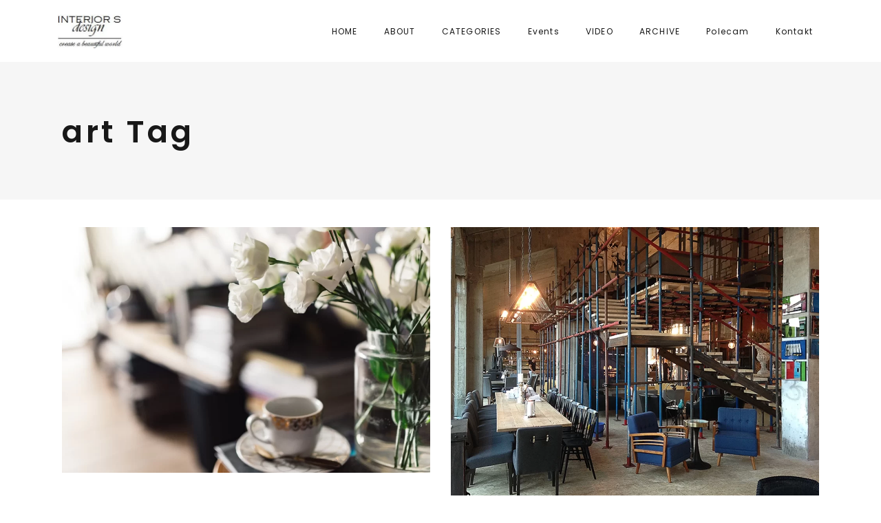

--- FILE ---
content_type: text/html; charset=UTF-8
request_url: https://interiorsdesignblog.com/tag/art/
body_size: 15649
content:
<!DOCTYPE html>
<html lang="pl-PL" prefix="og: http://ogp.me/ns#">
<head>
	<!-- Google tag (gtag.js) -->
<script async src="https://www.googletagmanager.com/gtag/js?id=G-MGYR2T1S1Q"></script>
<script>
  window.dataLayer = window.dataLayer || [];
  function gtag(){dataLayer.push(arguments);}
  gtag('js', new Date());

  gtag('config', 'G-MGYR2T1S1Q');
</script>
    
        <meta charset="UTF-8"/>
        <link rel="profile" href="http://gmpg.org/xfn/11"/>
        
                <meta name="viewport" content="width=device-width,initial-scale=1,user-scalable=yes">
        <title>art - Interiors design blog</title>
<meta name='robots' content='max-image-preview:large' />

<!-- This site is optimized with the Yoast SEO plugin v8.4 - https://yoast.com/wordpress/plugins/seo/ -->
<link rel="canonical" href="https://interiorsdesignblog.com/tag/art/" />
<link rel="publisher" href="https://plus.google.com/u/0/+UlaMichalak"/>
<meta property="og:locale" content="pl_PL" />
<meta property="og:type" content="object" />
<meta property="og:title" content="art - Interiors design blog" />
<meta property="og:url" content="https://interiorsdesignblog.com/tag/art/" />
<meta property="og:site_name" content="Interiors design blog" />
<meta property="fb:app_id" content="https://www.facebook.com/InteriorsDesign.blog/" />
<meta name="twitter:card" content="summary_large_image" />
<meta name="twitter:title" content="art - Interiors design blog" />
<meta name="twitter:site" content="@1interiors1" />
<script type='application/ld+json'>{"@context":"https:\/\/schema.org","@type":"Organization","url":"https:\/\/interiorsdesignblog.com\/","sameAs":["https:\/\/www.facebook.com\/InteriorsDesign.blog\/","https:\/\/www.instagram.com\/interiors_design_blog\/","https:\/\/plus.google.com\/u\/0\/+UlaMichalak","https:\/\/twitter.com\/1interiors1"],"@id":"https:\/\/interiorsdesignblog.com\/#organization","name":"Interiors design blog","logo":"https:\/\/interiorsdesignblog.com\/wp-content\/uploads\/2018\/10\/INTERIORS-DESIGN_beztla_1280.jpg.png"}</script>
<!-- / Yoast SEO plugin. -->

<link rel='dns-prefetch' href='//fonts.googleapis.com' />
<link href='https://fonts.gstatic.com' crossorigin rel='preconnect' />
<link rel="alternate" type="application/rss+xml" title="Interiors design blog &raquo; Kanał z wpisami" href="https://interiorsdesignblog.com/feed/" />
<link rel="alternate" type="application/rss+xml" title="Interiors design blog &raquo; Kanał z komentarzami" href="https://interiorsdesignblog.com/comments/feed/" />
<link rel="alternate" type="application/rss+xml" title="Interiors design blog &raquo; Kanał z wpisami otagowanymi jako art" href="https://interiorsdesignblog.com/tag/art/feed/" />
<style type="text/css">
img.wp-smiley,
img.emoji {
	display: inline !important;
	border: none !important;
	box-shadow: none !important;
	height: 1em !important;
	width: 1em !important;
	margin: 0 .07em !important;
	vertical-align: -0.1em !important;
	background: none !important;
	padding: 0 !important;
}
</style>
	<link data-minify="1" rel='stylesheet' id='pibfi_pinterest_style-css'  href='https://interiorsdesignblog.com/wp-content/cache/min/1/wp-content/plugins/pinterest-pin-it-button-for-images/ppibfi_pinterest.css?ver=1739643639' type='text/css' media='all' />
<link rel='stylesheet' id='wp-block-library-css'  href='https://interiorsdesignblog.com/wp-includes/css/dist/block-library/style.min.css?ver=5.8.9' type='text/css' media='all' />
<link data-minify="1" rel='stylesheet' id='contact-form-7-css'  href='https://interiorsdesignblog.com/wp-content/cache/min/1/wp-content/plugins/contact-form-7/includes/css/styles.css?ver=1739643640' type='text/css' media='all' />
<link data-minify="1" rel='stylesheet' id='wpsm-comptable-styles-css'  href='https://interiorsdesignblog.com/wp-content/cache/min/1/wp-content/plugins/table-maker/css/style.css?ver=1739643640' type='text/css' media='all' />
<link data-minify="1" rel='stylesheet' id='wc-gallery-style-css'  href='https://interiorsdesignblog.com/wp-content/cache/min/1/wp-content/plugins/wc-gallery/includes/css/style.css?ver=1739643640' type='text/css' media='all' />
<link data-minify="1" rel='stylesheet' id='wc-gallery-popup-style-css'  href='https://interiorsdesignblog.com/wp-content/cache/min/1/wp-content/plugins/wc-gallery/includes/css/magnific-popup.css?ver=1739643640' type='text/css' media='all' />
<link data-minify="1" rel='stylesheet' id='wc-gallery-flexslider-style-css'  href='https://interiorsdesignblog.com/wp-content/cache/min/1/wp-content/plugins/wc-gallery/includes/vendors/flexslider/flexslider.css?ver=1739643640' type='text/css' media='all' />
<link data-minify="1" rel='stylesheet' id='wc-gallery-owlcarousel-style-css'  href='https://interiorsdesignblog.com/wp-content/cache/min/1/wp-content/plugins/wc-gallery/includes/vendors/owlcarousel/assets/owl.carousel.css?ver=1739643640' type='text/css' media='all' />
<link data-minify="1" rel='stylesheet' id='wc-gallery-owlcarousel-theme-style-css'  href='https://interiorsdesignblog.com/wp-content/cache/min/1/wp-content/plugins/wc-gallery/includes/vendors/owlcarousel/assets/owl.theme.default.css?ver=1739643640' type='text/css' media='all' />
<link data-minify="1" rel='stylesheet' id='mc4wp-form-basic-css'  href='https://interiorsdesignblog.com/wp-content/cache/min/1/wp-content/plugins/mailchimp-for-wp/assets/css/form-basic.css?ver=1739643640' type='text/css' media='all' />
<link rel='stylesheet' id='maison-edge-default-style-css'  href='https://interiorsdesignblog.com/wp-content/themes/maison/style.css?ver=5.8.9' type='text/css' media='all' />
<link rel='stylesheet' id='maison-edge-modules-css'  href='https://interiorsdesignblog.com/wp-content/themes/maison/assets/css/modules.min.css?ver=5.8.9' type='text/css' media='all' />
<link data-minify="1" rel='stylesheet' id='edgtf-font_awesome-css'  href='https://interiorsdesignblog.com/wp-content/cache/min/1/wp-content/themes/maison/assets/css/font-awesome/css/font-awesome.min.css?ver=1739643640' type='text/css' media='all' />
<link data-minify="1" rel='stylesheet' id='edgtf-font_elegant-css'  href='https://interiorsdesignblog.com/wp-content/cache/min/1/wp-content/themes/maison/assets/css/elegant-icons/style.min.css?ver=1739643640' type='text/css' media='all' />
<link data-minify="1" rel='stylesheet' id='edgtf-ion_icons-css'  href='https://interiorsdesignblog.com/wp-content/cache/min/1/wp-content/themes/maison/assets/css/ion-icons/css/ionicons.min.css?ver=1739643640' type='text/css' media='all' />
<link data-minify="1" rel='stylesheet' id='edgtf-linea_icons-css'  href='https://interiorsdesignblog.com/wp-content/cache/min/1/wp-content/themes/maison/assets/css/linea-icons/style.css?ver=1739643640' type='text/css' media='all' />
<link data-minify="1" rel='stylesheet' id='edgtf-simple_line_icons-css'  href='https://interiorsdesignblog.com/wp-content/cache/min/1/wp-content/themes/maison/assets/css/simple-line-icons/simple-line-icons.css?ver=1739643640' type='text/css' media='all' />
<link rel='stylesheet' id='mediaelement-css'  href='https://interiorsdesignblog.com/wp-includes/js/mediaelement/mediaelementplayer-legacy.min.css?ver=4.2.16' type='text/css' media='all' />
<link rel='stylesheet' id='wp-mediaelement-css'  href='https://interiorsdesignblog.com/wp-includes/js/mediaelement/wp-mediaelement.min.css?ver=5.8.9' type='text/css' media='all' />
<link data-minify="1" rel='stylesheet' id='maison-edge-style-dynamic-css'  href='https://interiorsdesignblog.com/wp-content/cache/min/1/wp-content/themes/maison/assets/css/style_dynamic.css?ver=1739643640' type='text/css' media='all' />
<link rel='stylesheet' id='maison-edge-modules-responsive-css'  href='https://interiorsdesignblog.com/wp-content/themes/maison/assets/css/modules-responsive.min.css?ver=5.8.9' type='text/css' media='all' />
<link data-minify="1" rel='stylesheet' id='maison-edge-style-dynamic-responsive-css'  href='https://interiorsdesignblog.com/wp-content/cache/min/1/wp-content/themes/maison/assets/css/style_dynamic_responsive.css?ver=1739643640' type='text/css' media='all' />
<link rel='stylesheet' id='maison-edge-style-handle-google-fonts-css'  href='https://fonts.googleapis.com/css?family=Poppins%3A300%2C400%2C500%2C600&#038;subset=latin-ext&#038;ver=1.0.0&#038;display=swap' type='text/css' media='all' />
<style id='akismet-widget-style-inline-css' type='text/css'>

			.a-stats {
				--akismet-color-mid-green: #357b49;
				--akismet-color-white: #fff;
				--akismet-color-light-grey: #f6f7f7;

				max-width: 350px;
				width: auto;
			}

			.a-stats * {
				all: unset;
				box-sizing: border-box;
			}

			.a-stats strong {
				font-weight: 600;
			}

			.a-stats a.a-stats__link,
			.a-stats a.a-stats__link:visited,
			.a-stats a.a-stats__link:active {
				background: var(--akismet-color-mid-green);
				border: none;
				box-shadow: none;
				border-radius: 8px;
				color: var(--akismet-color-white);
				cursor: pointer;
				display: block;
				font-family: -apple-system, BlinkMacSystemFont, 'Segoe UI', 'Roboto', 'Oxygen-Sans', 'Ubuntu', 'Cantarell', 'Helvetica Neue', sans-serif;
				font-weight: 500;
				padding: 12px;
				text-align: center;
				text-decoration: none;
				transition: all 0.2s ease;
			}

			/* Extra specificity to deal with TwentyTwentyOne focus style */
			.widget .a-stats a.a-stats__link:focus {
				background: var(--akismet-color-mid-green);
				color: var(--akismet-color-white);
				text-decoration: none;
			}

			.a-stats a.a-stats__link:hover {
				filter: brightness(110%);
				box-shadow: 0 4px 12px rgba(0, 0, 0, 0.06), 0 0 2px rgba(0, 0, 0, 0.16);
			}

			.a-stats .count {
				color: var(--akismet-color-white);
				display: block;
				font-size: 1.5em;
				line-height: 1.4;
				padding: 0 13px;
				white-space: nowrap;
			}
		
</style>
<script type='text/javascript' src='https://interiorsdesignblog.com/wp-includes/js/jquery/jquery.min.js?ver=3.6.0' id='jquery-core-js' defer></script>
<script type='text/javascript' src='https://interiorsdesignblog.com/wp-includes/js/jquery/jquery-migrate.min.js?ver=3.3.2' id='jquery-migrate-js' defer></script>
<script data-minify="1" type='text/javascript' src='https://interiorsdesignblog.com/wp-content/cache/min/1/wp-content/plugins/pinterest-pin-it-button-for-images/ppibfi_pinterest.js?ver=1739643640' id='pibfi_pinterest-js' defer></script>
<link rel="https://api.w.org/" href="https://interiorsdesignblog.com/wp-json/" /><link rel="alternate" type="application/json" href="https://interiorsdesignblog.com/wp-json/wp/v2/tags/7" /><link rel="EditURI" type="application/rsd+xml" title="RSD" href="https://interiorsdesignblog.com/xmlrpc.php?rsd" />
<link rel="wlwmanifest" type="application/wlwmanifest+xml" href="https://interiorsdesignblog.com/wp-includes/wlwmanifest.xml" /> 
<meta name="generator" content="WordPress 5.8.9" />
<meta name="framework" content="Redux 4.1.24" /><meta name="generator" content="Powered by WPBakery Page Builder - drag and drop page builder for WordPress."/>
		<style type="text/css" id="wp-custom-css">
			.edgtf-post-content h4{
	font-size: 20px;
}

.edgtf-post-content h3{
	font-size: 22px;
}

.edgtf-post-content h2{
	font-size: 26px;
}		</style>
		<noscript><style> .wpb_animate_when_almost_visible { opacity: 1; }</style></noscript><noscript><style id="rocket-lazyload-nojs-css">.rll-youtube-player, [data-lazy-src]{display:none !important;}</style></noscript>
</head>
<body class="archive tag tag-art tag-7 edgt-core-1.1.1 maison-ver-1.9 edgtf-grid-1100 edgtf-fixed-on-scroll edgtf-dropdown-animate-height edgtf-header-standard edgtf-menu-area-shadow-disable edgtf-menu-area-in-grid-shadow-disable edgtf-menu-area-border-disable edgtf-menu-area-in-grid-border-disable edgtf-logo-area-border-disable edgtf-logo-area-in-grid-border-disable edgtf-header-vertical-shadow-disable edgtf-header-vertical-border-disable edgtf-default-mobile-header edgtf-sticky-up-mobile-header wpb-js-composer js-comp-ver-6.5.0 vc_responsive" itemscope itemtype="//schema.org/WebPage">
    
    <div class="edgtf-wrapper">
        <div class="edgtf-wrapper-inner">
            
<header class="edgtf-page-header">
		
			<div class="edgtf-fixed-wrapper">
				
	<div class="edgtf-menu-area edgtf-menu-right">
				
						
			<div class="edgtf-vertical-align-containers">
				<div class="edgtf-position-left">
					<div class="edgtf-position-left-inner">
						

<div class="edgtf-logo-wrapper">
    <a itemprop="url" href="https://interiorsdesignblog.com/" style="height: 49px;">
        <img itemprop="image" class="edgtf-normal-logo" src="data:image/svg+xml,%3Csvg%20xmlns='http://www.w3.org/2000/svg'%20viewBox='0%200%200%200'%3E%3C/svg%3E"  alt="logo" data-lazy-src="http://interiorsdesignblog.com/wp-content/uploads/2013/08/logo-na-fb.jpg"/><noscript><img itemprop="image" class="edgtf-normal-logo" src="http://interiorsdesignblog.com/wp-content/uploads/2013/08/logo-na-fb.jpg"  alt="logo"/></noscript>
                    </a>
</div>

											</div>
				</div>
								<div class="edgtf-position-right">
					<div class="edgtf-position-right-inner">
													
<nav class="edgtf-main-menu edgtf-drop-down edgtf-default-nav">
    <ul id="menu-glowne-menu" class="clearfix"><li id="nav-menu-item-5645" class="menu-item menu-item-type-custom menu-item-object-custom menu-item-home  narrow"><a href="https://interiorsdesignblog.com/" class=""><span class="item_outer"><span class="item_text">HOME</span></span></a></li>
<li id="nav-menu-item-5626" class="menu-item menu-item-type-post_type menu-item-object-page menu-item-has-children  has_sub narrow"><a href="https://interiorsdesignblog.com/about/" class=""><span class="item_outer"><span class="item_text">ABOUT</span><i class="edgtf-menu-arrow fa fa-angle-down"></i></span></a>
<div class="second"><div class="inner"><ul>
	<li id="nav-menu-item-5830" class="menu-item menu-item-type-post_type menu-item-object-page "><a href="https://interiorsdesignblog.com/about/" class=""><span class="item_outer"><span class="item_text">ABOUT</span></span></a></li>
	<li id="nav-menu-item-5632" class="menu-item menu-item-type-post_type menu-item-object-page "><a href="https://interiorsdesignblog.com/press/" class=""><span class="item_outer"><span class="item_text">PRESS</span></span></a></li>
	<li id="nav-menu-item-5621" class="menu-item menu-item-type-post_type menu-item-object-page "><a href="https://interiorsdesignblog.com/cooperation/" class=""><span class="item_outer"><span class="item_text">COOPERATION</span></span></a></li>
</ul></div></div>
</li>
<li id="nav-menu-item-5704" class="menu-item menu-item-type-custom menu-item-object-custom menu-item-has-children  has_sub narrow"><a href="#" class=""><span class="item_outer"><span class="item_text">CATEGORIES</span><i class="edgtf-menu-arrow fa fa-angle-down"></i></span></a>
<div class="second"><div class="inner"><ul>
	<li id="nav-menu-item-12482" class="menu-item menu-item-type-taxonomy menu-item-object-category "><a href="https://interiorsdesignblog.com/category/home-renovation/" class=""><span class="item_outer"><span class="item_text">Home renovation</span></span></a></li>
	<li id="nav-menu-item-6190" class="menu-item menu-item-type-taxonomy menu-item-object-category "><a href="https://interiorsdesignblog.com/category/architektura/" class=""><span class="item_outer"><span class="item_text">Architektura</span></span></a></li>
	<li id="nav-menu-item-5635" class="menu-item menu-item-type-taxonomy menu-item-object-category "><a href="https://interiorsdesignblog.com/category/interior/" class=""><span class="item_outer"><span class="item_text">Interior</span></span></a></li>
	<li id="nav-menu-item-6192" class="menu-item menu-item-type-taxonomy menu-item-object-category "><a href="https://interiorsdesignblog.com/category/interior-designer/" class=""><span class="item_outer"><span class="item_text">Interior designer</span></span></a></li>
	<li id="nav-menu-item-5636" class="menu-item menu-item-type-taxonomy menu-item-object-category "><a href="https://interiorsdesignblog.com/category/dekoracje/" class=""><span class="item_outer"><span class="item_text">Dekoracje</span></span></a></li>
	<li id="nav-menu-item-5637" class="menu-item menu-item-type-taxonomy menu-item-object-category "><a href="https://interiorsdesignblog.com/category/productshop/" class=""><span class="item_outer"><span class="item_text">Product/Shop</span></span></a></li>
	<li id="nav-menu-item-5638" class="menu-item menu-item-type-taxonomy menu-item-object-category "><a href="https://interiorsdesignblog.com/category/my-home-2/" class=""><span class="item_outer"><span class="item_text">My Home</span></span></a></li>
	<li id="nav-menu-item-5639" class="menu-item menu-item-type-taxonomy menu-item-object-category "><a href="https://interiorsdesignblog.com/category/diy/" class=""><span class="item_outer"><span class="item_text">DIY</span></span></a></li>
	<li id="nav-menu-item-5640" class="menu-item menu-item-type-taxonomy menu-item-object-category "><a href="https://interiorsdesignblog.com/category/places-which-you-have-to-visit/" class=""><span class="item_outer"><span class="item_text">Places, which you have to visit</span></span></a></li>
	<li id="nav-menu-item-5641" class="menu-item menu-item-type-taxonomy menu-item-object-category "><a href="https://interiorsdesignblog.com/category/events/" class=""><span class="item_outer"><span class="item_text">Events</span></span></a></li>
	<li id="nav-menu-item-5642" class="menu-item menu-item-type-taxonomy menu-item-object-category "><a href="https://interiorsdesignblog.com/category/design-2/" class=""><span class="item_outer"><span class="item_text">Design</span></span></a></li>
	<li id="nav-menu-item-6191" class="menu-item menu-item-type-taxonomy menu-item-object-category "><a href="https://interiorsdesignblog.com/category/furnitures-2/" class=""><span class="item_outer"><span class="item_text">Furnitures</span></span></a></li>
	<li id="nav-menu-item-5644" class="menu-item menu-item-type-taxonomy menu-item-object-category "><a href="https://interiorsdesignblog.com/category/outdoor/" class=""><span class="item_outer"><span class="item_text">Outdoor</span></span></a></li>
</ul></div></div>
</li>
<li id="nav-menu-item-7203" class="menu-item menu-item-type-post_type menu-item-object-page menu-item-has-children  has_sub narrow"><a href="https://interiorsdesignblog.com/eventy/" class=""><span class="item_outer"><span class="item_text">Events</span><i class="edgtf-menu-arrow fa fa-angle-down"></i></span></a>
<div class="second"><div class="inner"><ul>
	<li id="nav-menu-item-9062" class="menu-item menu-item-type-post_type menu-item-object-page menu-item-has-children sub"><a href="https://interiorsdesignblog.com/meetblogin/" class=""><span class="item_outer"><span class="item_text">MEETBLOGIN</span></span></a>
	<ul>
		<li id="nav-menu-item-12464" class="menu-item menu-item-type-custom menu-item-object-custom "><a href="https://interiorsdesignblog.com/meetblogin/" class=""><span class="item_outer"><span class="item_text">Meetblogin 2019</span></span></a></li>
		<li id="nav-menu-item-12462" class="menu-item menu-item-type-post_type menu-item-object-page "><a href="https://interiorsdesignblog.com/meetblogin-2018/" class=""><span class="item_outer"><span class="item_text">Meetblogin 2018</span></span></a></li>
		<li id="nav-menu-item-11253" class="menu-item menu-item-type-post_type menu-item-object-page "><a href="https://interiorsdesignblog.com/meetblogin-2017/" class=""><span class="item_outer"><span class="item_text">Meetblogin 2017</span></span></a></li>
		<li id="nav-menu-item-10681" class="menu-item menu-item-type-post_type menu-item-object-page "><a href="https://interiorsdesignblog.com/meetblogin-2016/" class=""><span class="item_outer"><span class="item_text">Meetblogin 2016</span></span></a></li>
		<li id="nav-menu-item-10682" class="menu-item menu-item-type-post_type menu-item-object-page "><a href="https://interiorsdesignblog.com/meetblogin-2015/" class=""><span class="item_outer"><span class="item_text">Meetblogin 2015</span></span></a></li>
		<li id="nav-menu-item-10684" class="menu-item menu-item-type-post_type menu-item-object-page "><a href="https://interiorsdesignblog.com/meetblogin-2014/" class=""><span class="item_outer"><span class="item_text">Meetblogin 2014</span></span></a></li>
		<li id="nav-menu-item-10683" class="menu-item menu-item-type-post_type menu-item-object-page "><a href="https://interiorsdesignblog.com/meetblogin-2013/" class=""><span class="item_outer"><span class="item_text">Meetblogin 2013</span></span></a></li>
	</ul>
</li>
	<li id="nav-menu-item-7410" class="menu-item menu-item-type-custom menu-item-object-custom "><a href="https://interiorsdesignblog.com/bloggers-zone-2/" class=""><span class="item_outer"><span class="item_text">Bloggers Zone</span></span></a></li>
</ul></div></div>
</li>
<li id="nav-menu-item-7204" class="menu-item menu-item-type-custom menu-item-object-custom  narrow"><a href="https://www.youtube.com/channel/UCqoCKSDQXSNMFWT7JopmN1A" class=""><span class="item_outer"><span class="item_text">VIDEO</span></span></a></li>
<li id="nav-menu-item-5625" class="menu-item menu-item-type-post_type menu-item-object-page  narrow"><a href="https://interiorsdesignblog.com/archive/" class=""><span class="item_outer"><span class="item_text">ARCHIVE</span></span></a></li>
<li id="nav-menu-item-13884" class="menu-item menu-item-type-custom menu-item-object-custom menu-item-has-children  has_sub narrow"><a href="#" class=""><span class="item_outer"><span class="item_text">Polecam</span><i class="edgtf-menu-arrow fa fa-angle-down"></i></span></a>
<div class="second"><div class="inner"><ul>
	<li id="nav-menu-item-13885" class="menu-item menu-item-type-custom menu-item-object-custom "><a href="https://alilainteriors.pl/" class=""><span class="item_outer"><span class="item_text">Sklep z wyposażeniem wnętrz Alila Interiors</span></span></a></li>
</ul></div></div>
</li>
<li id="nav-menu-item-5622" class="menu-item menu-item-type-post_type menu-item-object-page  narrow"><a href="https://interiorsdesignblog.com/contact/" class=""><span class="item_outer"><span class="item_text">Kontakt</span></span></a></li>
</ul></nav>

																	</div>
				</div>
			</div>
			
			</div>
			
			</div>
		
		
	</header>


<header class="edgtf-mobile-header">
		
	<div class="edgtf-mobile-header-inner">
		<div class="edgtf-mobile-header-holder">
			<div class="edgtf-grid">
				<div class="edgtf-vertical-align-containers">
					<div class="edgtf-vertical-align-containers">
													<div class="edgtf-mobile-menu-opener">
								<a href="javascript:void(0)">
									<span class="edgtf-mm-lines">
						                <span class="edgtf-mm-line edgtf-line-1"></span>
						                <span class="edgtf-mm-line edgtf-line-2"></span>
						                <span class="edgtf-mm-line edgtf-line-3"></span>
						            </span>
																	</a>
							</div>
												<div class="edgtf-position-center">
							<div class="edgtf-position-center-inner">
								

<div class="edgtf-mobile-logo-wrapper">
    <a itemprop="url" href="https://interiorsdesignblog.com/" style="height: 49px">
        <img itemprop="image" src="data:image/svg+xml,%3Csvg%20xmlns='http://www.w3.org/2000/svg'%20viewBox='0%200%200%200'%3E%3C/svg%3E"  alt="Mobile Logo" data-lazy-src="http://interiorsdesignblog.com/wp-content/uploads/2013/08/logo-na-fb.jpg"/><noscript><img itemprop="image" src="http://interiorsdesignblog.com/wp-content/uploads/2013/08/logo-na-fb.jpg"  alt="Mobile Logo"/></noscript>
    </a>
</div>

							</div>
						</div>
						<div class="edgtf-position-right">
							<div class="edgtf-position-right-inner">
															</div>
						</div>
					</div>
				</div>
			</div>
		</div>
		
	<nav class="edgtf-mobile-nav" role="navigation" aria-label="Mobile Menu">
		<div class="edgtf-grid">
			<ul id="menu-glowne-menu-1" class=""><li id="mobile-menu-item-5645" class="menu-item menu-item-type-custom menu-item-object-custom menu-item-home "><a href="https://interiorsdesignblog.com/" class=""><span>HOME</span></a></li>
<li id="mobile-menu-item-5626" class="menu-item menu-item-type-post_type menu-item-object-page menu-item-has-children  has_sub"><a href="https://interiorsdesignblog.com/about/" class=""><span>ABOUT</span></a><span class="mobile_arrow"><i class="edgtf-sub-arrow fa fa-angle-right"></i><i class="fa fa-angle-down"></i></span>
<ul class="sub_menu">
	<li id="mobile-menu-item-5830" class="menu-item menu-item-type-post_type menu-item-object-page "><a href="https://interiorsdesignblog.com/about/" class=""><span>ABOUT</span></a></li>
	<li id="mobile-menu-item-5632" class="menu-item menu-item-type-post_type menu-item-object-page "><a href="https://interiorsdesignblog.com/press/" class=""><span>PRESS</span></a></li>
	<li id="mobile-menu-item-5621" class="menu-item menu-item-type-post_type menu-item-object-page "><a href="https://interiorsdesignblog.com/cooperation/" class=""><span>COOPERATION</span></a></li>
</ul>
</li>
<li id="mobile-menu-item-5704" class="menu-item menu-item-type-custom menu-item-object-custom menu-item-has-children  has_sub"><a href="#" class=" edgtf-mobile-no-link"><span>CATEGORIES</span></a><span class="mobile_arrow"><i class="edgtf-sub-arrow fa fa-angle-right"></i><i class="fa fa-angle-down"></i></span>
<ul class="sub_menu">
	<li id="mobile-menu-item-12482" class="menu-item menu-item-type-taxonomy menu-item-object-category "><a href="https://interiorsdesignblog.com/category/home-renovation/" class=""><span>Home renovation</span></a></li>
	<li id="mobile-menu-item-6190" class="menu-item menu-item-type-taxonomy menu-item-object-category "><a href="https://interiorsdesignblog.com/category/architektura/" class=""><span>Architektura</span></a></li>
	<li id="mobile-menu-item-5635" class="menu-item menu-item-type-taxonomy menu-item-object-category "><a href="https://interiorsdesignblog.com/category/interior/" class=""><span>Interior</span></a></li>
	<li id="mobile-menu-item-6192" class="menu-item menu-item-type-taxonomy menu-item-object-category "><a href="https://interiorsdesignblog.com/category/interior-designer/" class=""><span>Interior designer</span></a></li>
	<li id="mobile-menu-item-5636" class="menu-item menu-item-type-taxonomy menu-item-object-category "><a href="https://interiorsdesignblog.com/category/dekoracje/" class=""><span>Dekoracje</span></a></li>
	<li id="mobile-menu-item-5637" class="menu-item menu-item-type-taxonomy menu-item-object-category "><a href="https://interiorsdesignblog.com/category/productshop/" class=""><span>Product/Shop</span></a></li>
	<li id="mobile-menu-item-5638" class="menu-item menu-item-type-taxonomy menu-item-object-category "><a href="https://interiorsdesignblog.com/category/my-home-2/" class=""><span>My Home</span></a></li>
	<li id="mobile-menu-item-5639" class="menu-item menu-item-type-taxonomy menu-item-object-category "><a href="https://interiorsdesignblog.com/category/diy/" class=""><span>DIY</span></a></li>
	<li id="mobile-menu-item-5640" class="menu-item menu-item-type-taxonomy menu-item-object-category "><a href="https://interiorsdesignblog.com/category/places-which-you-have-to-visit/" class=""><span>Places, which you have to visit</span></a></li>
	<li id="mobile-menu-item-5641" class="menu-item menu-item-type-taxonomy menu-item-object-category "><a href="https://interiorsdesignblog.com/category/events/" class=""><span>Events</span></a></li>
	<li id="mobile-menu-item-5642" class="menu-item menu-item-type-taxonomy menu-item-object-category "><a href="https://interiorsdesignblog.com/category/design-2/" class=""><span>Design</span></a></li>
	<li id="mobile-menu-item-6191" class="menu-item menu-item-type-taxonomy menu-item-object-category "><a href="https://interiorsdesignblog.com/category/furnitures-2/" class=""><span>Furnitures</span></a></li>
	<li id="mobile-menu-item-5644" class="menu-item menu-item-type-taxonomy menu-item-object-category "><a href="https://interiorsdesignblog.com/category/outdoor/" class=""><span>Outdoor</span></a></li>
</ul>
</li>
<li id="mobile-menu-item-7203" class="menu-item menu-item-type-post_type menu-item-object-page menu-item-has-children  has_sub"><a href="https://interiorsdesignblog.com/eventy/" class=""><span>Events</span></a><span class="mobile_arrow"><i class="edgtf-sub-arrow fa fa-angle-right"></i><i class="fa fa-angle-down"></i></span>
<ul class="sub_menu">
	<li id="mobile-menu-item-9062" class="menu-item menu-item-type-post_type menu-item-object-page menu-item-has-children  has_sub"><a href="https://interiorsdesignblog.com/meetblogin/" class=""><span>MEETBLOGIN</span></a><span class="mobile_arrow"><i class="edgtf-sub-arrow fa fa-angle-right"></i><i class="fa fa-angle-down"></i></span>
	<ul class="sub_menu">
		<li id="mobile-menu-item-12464" class="menu-item menu-item-type-custom menu-item-object-custom "><a href="https://interiorsdesignblog.com/meetblogin/" class=""><span>Meetblogin 2019</span></a></li>
		<li id="mobile-menu-item-12462" class="menu-item menu-item-type-post_type menu-item-object-page "><a href="https://interiorsdesignblog.com/meetblogin-2018/" class=""><span>Meetblogin 2018</span></a></li>
		<li id="mobile-menu-item-11253" class="menu-item menu-item-type-post_type menu-item-object-page "><a href="https://interiorsdesignblog.com/meetblogin-2017/" class=""><span>Meetblogin 2017</span></a></li>
		<li id="mobile-menu-item-10681" class="menu-item menu-item-type-post_type menu-item-object-page "><a href="https://interiorsdesignblog.com/meetblogin-2016/" class=""><span>Meetblogin 2016</span></a></li>
		<li id="mobile-menu-item-10682" class="menu-item menu-item-type-post_type menu-item-object-page "><a href="https://interiorsdesignblog.com/meetblogin-2015/" class=""><span>Meetblogin 2015</span></a></li>
		<li id="mobile-menu-item-10684" class="menu-item menu-item-type-post_type menu-item-object-page "><a href="https://interiorsdesignblog.com/meetblogin-2014/" class=""><span>Meetblogin 2014</span></a></li>
		<li id="mobile-menu-item-10683" class="menu-item menu-item-type-post_type menu-item-object-page "><a href="https://interiorsdesignblog.com/meetblogin-2013/" class=""><span>Meetblogin 2013</span></a></li>
	</ul>
</li>
	<li id="mobile-menu-item-7410" class="menu-item menu-item-type-custom menu-item-object-custom "><a href="https://interiorsdesignblog.com/bloggers-zone-2/" class=""><span>Bloggers Zone</span></a></li>
</ul>
</li>
<li id="mobile-menu-item-7204" class="menu-item menu-item-type-custom menu-item-object-custom "><a href="https://www.youtube.com/channel/UCqoCKSDQXSNMFWT7JopmN1A" class=""><span>VIDEO</span></a></li>
<li id="mobile-menu-item-5625" class="menu-item menu-item-type-post_type menu-item-object-page "><a href="https://interiorsdesignblog.com/archive/" class=""><span>ARCHIVE</span></a></li>
<li id="mobile-menu-item-13884" class="menu-item menu-item-type-custom menu-item-object-custom menu-item-has-children  has_sub"><a href="#" class=" edgtf-mobile-no-link"><span>Polecam</span></a><span class="mobile_arrow"><i class="edgtf-sub-arrow fa fa-angle-right"></i><i class="fa fa-angle-down"></i></span>
<ul class="sub_menu">
	<li id="mobile-menu-item-13885" class="menu-item menu-item-type-custom menu-item-object-custom "><a href="https://alilainteriors.pl/" class=""><span>Sklep z wyposażeniem wnętrz Alila Interiors</span></a></li>
</ul>
</li>
<li id="mobile-menu-item-5622" class="menu-item menu-item-type-post_type menu-item-object-page "><a href="https://interiorsdesignblog.com/contact/" class=""><span>Kontakt</span></a></li>
</ul>		</div>
	</nav>

	</div>
	
	</header>

	
	        			<a id='edgtf-back-to-top' href='#'>
                <span class="edgtf-icon-stack">
                     <i class="edgtf-icon-ion-icon ion-android-arrow-up "></i>                </span>
			</a>
			        
            <div class="edgtf-content" >
                <div class="edgtf-content-inner"><div class="edgtf-title  edgtf-standard-type edgtf-content-left-alignment" style="height:200px;" data-height="200" >
        <div class="edgtf-title-holder" style="height:200px;">
        <div class="edgtf-container clearfix">
            <div class="edgtf-container-inner">
                <div class="edgtf-title-subtitle-holder" style="">
                    <div class="edgtf-title-subtitle-holder-inner">
                                                                                            <h1 class="edgtf-page-title entry-title" ><span>art Tag</span></h1>
                                                                                                                                                </div>
                </div>
            </div>
        </div>
    </div>
</div>
	<div class="edgtf-container">
				<div class="edgtf-container-inner clearfix">
			<div class="edgtf-grid-row edgtf-grid-huge-gutter">
	<div class="edgtf-page-content-holder edgtf-grid-col-12">
		<div class="edgtf-blog-holder edgtf-blog-masonry edgtf-blog-pagination-infinite-scroll edgtf-masonry-images-fixed edgtf-blog-type-masonry edgtf-blog-two-columns edgtf-blog-normal-space edgtf-blog-masonry-in-grid" data-blog-type= masonry data-next-page= 2 data-max-num-pages= 1 data-post-number= 9 data-excerpt-length= 40 data-archive-tag= 7 >
    <div class="edgtf-blog-holder-inner">
        <div class="edgtf-blog-masonry-grid-sizer"></div>
        <div class="edgtf-blog-masonry-grid-gutter"></div>
        <article id="post-9673" class="edgtf-post-has-media post-9673 post type-post status-publish format-standard has-post-thumbnail hentry category-dekoracje category-interior category-my-home-2 category-slider tag-altom tag-art tag-decoration tag-floor tag-home-2 tag-inkingz tag-myhome tag-vola-art-of-deco tag-wall-decoration">
    <div class="edgtf-post-content">
        <div class="edgtf-post-heading">
            
	<div class="edgtf-post-image">
        		    <a itemprop="url" href="https://interiorsdesignblog.com/7-rzeczy-bez-ktorych-nie-wyobrazam-sobie-mojego-domu/" title="7 rzeczy, bez których nie wyobrażam sobie mojego domu.">
                            <img width="940" height="627" src="data:image/svg+xml,%3Csvg%20xmlns='http://www.w3.org/2000/svg'%20viewBox='0%200%20940%20627'%3E%3C/svg%3E" class="attachment-full size-full wp-post-image" alt="" data-lazy-srcset="https://interiorsdesignblog.com/wp-content/uploads/2016/11/29948828850_c2b99c0338_h.jpg 940w, https://interiorsdesignblog.com/wp-content/uploads/2016/11/29948828850_c2b99c0338_h-500x334.jpg 500w, https://interiorsdesignblog.com/wp-content/uploads/2016/11/29948828850_c2b99c0338_h-768x512.jpg 768w, https://interiorsdesignblog.com/wp-content/uploads/2016/11/29948828850_c2b99c0338_h-800x534.jpg 800w, https://interiorsdesignblog.com/wp-content/uploads/2016/11/29948828850_c2b99c0338_h-440x294.jpg 440w, https://interiorsdesignblog.com/wp-content/uploads/2016/11/29948828850_c2b99c0338_h-250x167.jpg 250w, https://interiorsdesignblog.com/wp-content/uploads/2016/11/29948828850_c2b99c0338_h-550x367.jpg 550w, https://interiorsdesignblog.com/wp-content/uploads/2016/11/29948828850_c2b99c0338_h-270x180.jpg 270w, https://interiorsdesignblog.com/wp-content/uploads/2016/11/29948828850_c2b99c0338_h-450x300.jpg 450w, https://interiorsdesignblog.com/wp-content/uploads/2016/11/29948828850_c2b99c0338_h-750x500.jpg 750w" data-lazy-sizes="(max-width: 940px) 100vw, 940px" data-lazy-src="https://interiorsdesignblog.com/wp-content/uploads/2016/11/29948828850_c2b99c0338_h.jpg" /><noscript><img width="940" height="627" src="https://interiorsdesignblog.com/wp-content/uploads/2016/11/29948828850_c2b99c0338_h.jpg" class="attachment-full size-full wp-post-image" alt="" srcset="https://interiorsdesignblog.com/wp-content/uploads/2016/11/29948828850_c2b99c0338_h.jpg 940w, https://interiorsdesignblog.com/wp-content/uploads/2016/11/29948828850_c2b99c0338_h-500x334.jpg 500w, https://interiorsdesignblog.com/wp-content/uploads/2016/11/29948828850_c2b99c0338_h-768x512.jpg 768w, https://interiorsdesignblog.com/wp-content/uploads/2016/11/29948828850_c2b99c0338_h-800x534.jpg 800w, https://interiorsdesignblog.com/wp-content/uploads/2016/11/29948828850_c2b99c0338_h-440x294.jpg 440w, https://interiorsdesignblog.com/wp-content/uploads/2016/11/29948828850_c2b99c0338_h-250x167.jpg 250w, https://interiorsdesignblog.com/wp-content/uploads/2016/11/29948828850_c2b99c0338_h-550x367.jpg 550w, https://interiorsdesignblog.com/wp-content/uploads/2016/11/29948828850_c2b99c0338_h-270x180.jpg 270w, https://interiorsdesignblog.com/wp-content/uploads/2016/11/29948828850_c2b99c0338_h-450x300.jpg 450w, https://interiorsdesignblog.com/wp-content/uploads/2016/11/29948828850_c2b99c0338_h-750x500.jpg 750w" sizes="(max-width: 940px) 100vw, 940px" /></noscript>                		    </a>
        	</div>
        </div>
        <div class="edgtf-post-text">
            <div class="edgtf-post-text-inner">
	            <div itemprop="dateCreated" class="edgtf-post-info-date entry-date published updated">
            <a itemprop="url" href="https://interiorsdesignblog.com/2016/11/">
    
        02/11/2016        </a>
    <meta itemprop="interactionCount" content="UserComments: 0"/>
</div>	            
<h5 itemprop="name" class="entry-title edgtf-post-title">
            <a itemprop="url" href="https://interiorsdesignblog.com/7-rzeczy-bez-ktorych-nie-wyobrazam-sobie-mojego-domu/" title="7 rzeczy, bez których nie wyobrażam sobie mojego domu.">
            7 rzeczy, bez których nie wyobrażam sobie mojego domu.            </a>
    </h5>                <div class="edgtf-post-info-top">
                    <div class="edgtf-post-info-category">
    <a href="https://interiorsdesignblog.com/category/dekoracje/" rel="category tag">Dekoracje</a>, <a href="https://interiorsdesignblog.com/category/interior/" rel="category tag">Interior</a>, <a href="https://interiorsdesignblog.com/category/my-home-2/" rel="category tag">My Home</a>, <a href="https://interiorsdesignblog.com/category/slider/" rel="category tag">Slider</a></div>                    <div class="edgtf-post-info-author">
    <span class="edgtf-post-info-author-text">
        By    </span>
    <a itemprop="author" class="edgtf-post-info-author-link" href="https://interiorsdesignblog.com/author/admin/">
        Ula    </a>
</div>                    	<div class="edgtf-post-info-comments-holder">
		<a itemprop="url" class="edgtf-post-info-comments" href="https://interiorsdesignblog.com/7-rzeczy-bez-ktorych-nie-wyobrazam-sobie-mojego-domu/#comments" target="_self">
			4 komentarze		</a>
	</div>
                    <div class="edgtf-tags-holder">
    <div class="edgtf-tags">
        <a href="https://interiorsdesignblog.com/tag/altom/" rel="tag">altom</a>, <a href="https://interiorsdesignblog.com/tag/art/" rel="tag">art</a>, <a href="https://interiorsdesignblog.com/tag/decoration/" rel="tag">decoration</a>, <a href="https://interiorsdesignblog.com/tag/floor/" rel="tag">floor</a>, <a href="https://interiorsdesignblog.com/tag/home-2/" rel="tag">home</a>, <a href="https://interiorsdesignblog.com/tag/inkingz/" rel="tag">inkingz</a>, <a href="https://interiorsdesignblog.com/tag/myhome/" rel="tag">myhome</a>, <a href="https://interiorsdesignblog.com/tag/vola-art-of-deco/" rel="tag">vola art of deco</a>, <a href="https://interiorsdesignblog.com/tag/wall-decoration/" rel="tag">wall decoration</a>    </div>
</div>
                </div>
                <div class="edgtf-post-text-main">
                    		<div class="edgtf-post-excerpt-holder">
			<p itemprop="description" class="edgtf-post-excerpt">
				Są takie elementy w domu czy w szafie kobiety, które ratowałaby w pierwszej kolejności z pożaru. Są takie rzeczy, które sprawiają, że wracamy z uśmiechem do domu nawet z najlepszego hotelu. Są takie przedmioty, które nadają wnętrzom charakter, a nas wprowadzają w nastrój relaksu i spokoju.

<div class="edgtf-more-link-container"><a href="https://interiorsdesignblog.com/7-rzeczy-bez-ktorych-nie-wyobrazam-sobie-mojego-domu/#more-9673" target="_self" class="edgtf-btn edgtf-btn-medium edgtf-btn-solid">    <span class="edgtf-btn-text">Czytaj dalej</span>    </a></div>			</p>
		</div>
	                                    </div>
            </div>
        </div>
    </div>
</article><article id="post-6132" class="edgtf-post-has-media post-6132 post type-post status-publish format-standard has-post-thumbnail hentry category-architektura category-design-2 category-interior category-places-which-you-have-to-visit category-slider tag-art tag-art-gallery tag-bar tag-door19 tag-interior-2 tag-moscow tag-restaurant">
    <div class="edgtf-post-content">
        <div class="edgtf-post-heading">
            
	<div class="edgtf-post-image">
        		    <a itemprop="url" href="https://interiorsdesignblog.com/artystyczne-serce-moskwy-door-19-the-coolest-bar-in-moscow/" title="Artystyczne serce Moskwy. //Door 19, the coolest bar in Moscow.//">
                            <img width="940" height="706" src="data:image/svg+xml,%3Csvg%20xmlns='http://www.w3.org/2000/svg'%20viewBox='0%200%20940%20706'%3E%3C/svg%3E" class="attachment-full size-full wp-post-image" alt="" data-lazy-srcset="https://interiorsdesignblog.com/wp-content/uploads/2015/01/01_Door-19-reopening_Posta-Magazine.jpg 940w, https://interiorsdesignblog.com/wp-content/uploads/2015/01/01_Door-19-reopening_Posta-Magazine-500x375.jpg 500w, https://interiorsdesignblog.com/wp-content/uploads/2015/01/01_Door-19-reopening_Posta-Magazine-800x600.jpg 800w" data-lazy-sizes="(max-width: 940px) 100vw, 940px" data-lazy-src="https://interiorsdesignblog.com/wp-content/uploads/2015/01/01_Door-19-reopening_Posta-Magazine.jpg" /><noscript><img width="940" height="706" src="https://interiorsdesignblog.com/wp-content/uploads/2015/01/01_Door-19-reopening_Posta-Magazine.jpg" class="attachment-full size-full wp-post-image" alt="" srcset="https://interiorsdesignblog.com/wp-content/uploads/2015/01/01_Door-19-reopening_Posta-Magazine.jpg 940w, https://interiorsdesignblog.com/wp-content/uploads/2015/01/01_Door-19-reopening_Posta-Magazine-500x375.jpg 500w, https://interiorsdesignblog.com/wp-content/uploads/2015/01/01_Door-19-reopening_Posta-Magazine-800x600.jpg 800w" sizes="(max-width: 940px) 100vw, 940px" /></noscript>                		    </a>
        	</div>
        </div>
        <div class="edgtf-post-text">
            <div class="edgtf-post-text-inner">
	            <div itemprop="dateCreated" class="edgtf-post-info-date entry-date published updated">
            <a itemprop="url" href="https://interiorsdesignblog.com/2015/01/">
    
        23/01/2015        </a>
    <meta itemprop="interactionCount" content="UserComments: 0"/>
</div>	            
<h5 itemprop="name" class="entry-title edgtf-post-title">
            <a itemprop="url" href="https://interiorsdesignblog.com/artystyczne-serce-moskwy-door-19-the-coolest-bar-in-moscow/" title="Artystyczne serce Moskwy. //Door 19, the coolest bar in Moscow.//">
            Artystyczne serce Moskwy. //Door 19, the coolest bar in Moscow.//            </a>
    </h5>                <div class="edgtf-post-info-top">
                    <div class="edgtf-post-info-category">
    <a href="https://interiorsdesignblog.com/category/architektura/" rel="category tag">Architektura</a>, <a href="https://interiorsdesignblog.com/category/design-2/" rel="category tag">Design</a>, <a href="https://interiorsdesignblog.com/category/interior/" rel="category tag">Interior</a>, <a href="https://interiorsdesignblog.com/category/places-which-you-have-to-visit/" rel="category tag">Places, which you have to visit</a>, <a href="https://interiorsdesignblog.com/category/slider/" rel="category tag">Slider</a></div>                    <div class="edgtf-post-info-author">
    <span class="edgtf-post-info-author-text">
        By    </span>
    <a itemprop="author" class="edgtf-post-info-author-link" href="https://interiorsdesignblog.com/author/admin/">
        Ula    </a>
</div>                    	<div class="edgtf-post-info-comments-holder">
		<a itemprop="url" class="edgtf-post-info-comments" href="https://interiorsdesignblog.com/artystyczne-serce-moskwy-door-19-the-coolest-bar-in-moscow/#comments" target="_self">
			1 Comment		</a>
	</div>
                    <div class="edgtf-tags-holder">
    <div class="edgtf-tags">
        <a href="https://interiorsdesignblog.com/tag/art/" rel="tag">art</a>, <a href="https://interiorsdesignblog.com/tag/art-gallery/" rel="tag">art gallery</a>, <a href="https://interiorsdesignblog.com/tag/bar/" rel="tag">bar</a>, <a href="https://interiorsdesignblog.com/tag/door19/" rel="tag">door19</a>, <a href="https://interiorsdesignblog.com/tag/interior-2/" rel="tag">interior</a>, <a href="https://interiorsdesignblog.com/tag/moscow/" rel="tag">moscow</a>, <a href="https://interiorsdesignblog.com/tag/restaurant/" rel="tag">restaurant</a>    </div>
</div>
                </div>
                <div class="edgtf-post-text-main">
                    		<div class="edgtf-post-excerpt-holder">
			<p itemprop="description" class="edgtf-post-excerpt">
				Door 19, to restauracja, galeria sztuki i club mieszczący się na ostatnim piętrze apartamentowca ArtHouse w Moskwie. To ukochane miejsce rosyjskiej bohemy. O tych niezwykłych wnętrzach rozpisywały się wszystkie najważniejsze media ze świata designu. Architekci z P H. D Studio wykonali kawał naprawdę rewelacyjnej roboty.  Jeśli będziesz w Moskwie, koniecznie zaplanuj wizytę w tym szczególnym miejscu.

<div class="edgtf-more-link-container"><a href="https://interiorsdesignblog.com/artystyczne-serce-moskwy-door-19-the-coolest-bar-in-moscow/#more-6132" target="_self" class="edgtf-btn edgtf-btn-medium edgtf-btn-solid">    <span class="edgtf-btn-text">Czytaj dalej</span>    </a></div>			</p>
		</div>
	                                    </div>
            </div>
        </div>
    </div>
</article><article id="post-4275" class="edgtf-post-no-media post-4275 post type-post status-publish format-standard hentry category-dekoracje category-interior category-my-home-2 tag-art tag-decoration tag-gift tag-idea-2 tag-inspirations tag-metro tag-my-home tag-paint tag-paris tag-style">
    <div class="edgtf-post-content">
        <div class="edgtf-post-heading">
            
        </div>
        <div class="edgtf-post-text">
            <div class="edgtf-post-text-inner">
	            <div itemprop="dateCreated" class="edgtf-post-info-date entry-date published updated">
            <a itemprop="url" href="https://interiorsdesignblog.com/2014/04/">
    
        26/04/2014        </a>
    <meta itemprop="interactionCount" content="UserComments: 0"/>
</div>	            
<h5 itemprop="name" class="entry-title edgtf-post-title">
            <a itemprop="url" href="https://interiorsdesignblog.com/inspired-paris/" title="Inspired Paris!">
            Inspired Paris!            </a>
    </h5>                <div class="edgtf-post-info-top">
                    <div class="edgtf-post-info-category">
    <a href="https://interiorsdesignblog.com/category/dekoracje/" rel="category tag">Dekoracje</a>, <a href="https://interiorsdesignblog.com/category/interior/" rel="category tag">Interior</a>, <a href="https://interiorsdesignblog.com/category/my-home-2/" rel="category tag">My Home</a></div>                    <div class="edgtf-post-info-author">
    <span class="edgtf-post-info-author-text">
        By    </span>
    <a itemprop="author" class="edgtf-post-info-author-link" href="https://interiorsdesignblog.com/author/admin/">
        Ula    </a>
</div>                    	<div class="edgtf-post-info-comments-holder">
		<a itemprop="url" class="edgtf-post-info-comments" href="https://interiorsdesignblog.com/inspired-paris/#respond" target="_self">
			0 Comments		</a>
	</div>
                    <div class="edgtf-tags-holder">
    <div class="edgtf-tags">
        <a href="https://interiorsdesignblog.com/tag/art/" rel="tag">art</a>, <a href="https://interiorsdesignblog.com/tag/decoration/" rel="tag">decoration</a>, <a href="https://interiorsdesignblog.com/tag/gift/" rel="tag">gift</a>, <a href="https://interiorsdesignblog.com/tag/idea-2/" rel="tag">idea</a>, <a href="https://interiorsdesignblog.com/tag/inspirations/" rel="tag">inspirations</a>, <a href="https://interiorsdesignblog.com/tag/metro/" rel="tag">Metro</a>, <a href="https://interiorsdesignblog.com/tag/my-home/" rel="tag">my home</a>, <a href="https://interiorsdesignblog.com/tag/paint/" rel="tag">paint</a>, <a href="https://interiorsdesignblog.com/tag/paris/" rel="tag">Paris</a>, <a href="https://interiorsdesignblog.com/tag/style/" rel="tag">style</a>    </div>
</div>
                </div>
                <div class="edgtf-post-text-main">
                    		<div class="edgtf-post-excerpt-holder">
			<p itemprop="description" class="edgtf-post-excerpt">
				<a href="https://interiorsdesignblog.com/wp-content/uploads/2014/04/DSC_1963.jpg"><img class="aligncenter size-full wp-image-4279" alt="DSC_1963" src="data:image/svg+xml,%3Csvg%20xmlns='http://www.w3.org/2000/svg'%20viewBox='0%200%20536%20800'%3E%3C/svg%3E" width="536" height="800" data-lazy-src="https://interiorsdesignblog.com/wp-content/uploads/2014/04/DSC_1963.jpg" /><noscript><img class="aligncenter size-full wp-image-4279" alt="DSC_1963" src="https://interiorsdesignblog.com/wp-content/uploads/2014/04/DSC_1963.jpg" width="536" height="800" /></noscript></a>

&nbsp;

Nie mam zbyt wielu dekoracji w swoim domu. Wyznaję zasadę im mniej tym lepiej. Najczęściej ozdabiam dom świeżymi kwiatami, świecami.

<div class="edgtf-more-link-container"><a href="https://interiorsdesignblog.com/inspired-paris/#more-4275" target="_self" class="edgtf-btn edgtf-btn-medium edgtf-btn-solid">    <span class="edgtf-btn-text">Czytaj dalej</span>    </a></div>			</p>
		</div>
	                                    </div>
            </div>
        </div>
    </div>
</article><article id="post-4113" class="edgtf-post-no-media post-4113 post type-post status-publish format-standard hentry category-interior tag-apartment tag-art tag-castle tag-decorations tag-glamour tag-idea-2 tag-inspirations tag-rustic tag-style">
    <div class="edgtf-post-content">
        <div class="edgtf-post-heading">
            
        </div>
        <div class="edgtf-post-text">
            <div class="edgtf-post-text-inner">
	            <div itemprop="dateCreated" class="edgtf-post-info-date entry-date published updated">
            <a itemprop="url" href="https://interiorsdesignblog.com/2014/04/">
    
        02/04/2014        </a>
    <meta itemprop="interactionCount" content="UserComments: 0"/>
</div>	            
<h5 itemprop="name" class="entry-title edgtf-post-title">
            <a itemprop="url" href="https://interiorsdesignblog.com/rough-diamond/" title="Rough diamond!">
            Rough diamond!            </a>
    </h5>                <div class="edgtf-post-info-top">
                    <div class="edgtf-post-info-category">
    <a href="https://interiorsdesignblog.com/category/interior/" rel="category tag">Interior</a></div>                    <div class="edgtf-post-info-author">
    <span class="edgtf-post-info-author-text">
        By    </span>
    <a itemprop="author" class="edgtf-post-info-author-link" href="https://interiorsdesignblog.com/author/admin/">
        Ula    </a>
</div>                    	<div class="edgtf-post-info-comments-holder">
		<a itemprop="url" class="edgtf-post-info-comments" href="https://interiorsdesignblog.com/rough-diamond/#respond" target="_self">
			0 Comments		</a>
	</div>
                    <div class="edgtf-tags-holder">
    <div class="edgtf-tags">
        <a href="https://interiorsdesignblog.com/tag/apartment/" rel="tag">apartment</a>, <a href="https://interiorsdesignblog.com/tag/art/" rel="tag">art</a>, <a href="https://interiorsdesignblog.com/tag/castle/" rel="tag">castle</a>, <a href="https://interiorsdesignblog.com/tag/decorations/" rel="tag">decorations</a>, <a href="https://interiorsdesignblog.com/tag/glamour/" rel="tag">GLAMOUR</a>, <a href="https://interiorsdesignblog.com/tag/idea-2/" rel="tag">idea</a>, <a href="https://interiorsdesignblog.com/tag/inspirations/" rel="tag">inspirations</a>, <a href="https://interiorsdesignblog.com/tag/rustic/" rel="tag">rustic</a>, <a href="https://interiorsdesignblog.com/tag/style/" rel="tag">style</a>    </div>
</div>
                </div>
                <div class="edgtf-post-text-main">
                    		<div class="edgtf-post-excerpt-holder">
			<p itemprop="description" class="edgtf-post-excerpt">
				<a href="https://interiorsdesignblog.com/wp-content/uploads/2014/04/tumblr_n322fopv9P1qlp5qwo4_500.jpg"><img class="aligncenter size-full wp-image-4114" alt="tumblr_n322fopv9P1qlp5qwo4_500" src="data:image/svg+xml,%3Csvg%20xmlns='http://www.w3.org/2000/svg'%20viewBox='0%200%20500%20750'%3E%3C/svg%3E" width="500" height="750" data-lazy-src="https://interiorsdesignblog.com/wp-content/uploads/2014/04/tumblr_n322fopv9P1qlp5qwo4_500.jpg" /><noscript><img class="aligncenter size-full wp-image-4114" alt="tumblr_n322fopv9P1qlp5qwo4_500" src="https://interiorsdesignblog.com/wp-content/uploads/2014/04/tumblr_n322fopv9P1qlp5qwo4_500.jpg" width="500" height="750" /></noscript></a>

Myślę, że dziś Was troszkę zaskoczę :) Zamiast pięknie urządzonego apartamentu pokażę Wam nie oszlifowany diament. Albo może bardziej zniszczony diament z wielkim potencjałem.
<p style="text-align: right">//Instead beautifully furnished apartment'll show you diamond in the rough. Or perhaps more damaged diamond with great potential.//</p>
<p style="text-align: right"><div class="edgtf-more-link-container"><a href="https://interiorsdesignblog.com/rough-diamond/#more-4113" target="_self" class="edgtf-btn edgtf-btn-medium edgtf-btn-solid">    <span class="edgtf-btn-text">Czytaj dalej</span>    </a></div></p>			</p>
		</div>
	                                    </div>
            </div>
        </div>
    </div>
</article><article id="post-4096" class="edgtf-post-no-media post-4096 post type-post status-publish format-standard hentry category-dekoracje category-productshop tag-art tag-boconcept tag-decorations tag-design tag-friday-fav tag-home-2 tag-home-office tag-industrial tag-interior-2 tag-style">
    <div class="edgtf-post-content">
        <div class="edgtf-post-heading">
            
        </div>
        <div class="edgtf-post-text">
            <div class="edgtf-post-text-inner">
	            <div itemprop="dateCreated" class="edgtf-post-info-date entry-date published updated">
            <a itemprop="url" href="https://interiorsdesignblog.com/2014/03/">
    
        28/03/2014        </a>
    <meta itemprop="interactionCount" content="UserComments: 0"/>
</div>	            
<h5 itemprop="name" class="entry-title edgtf-post-title">
            <a itemprop="url" href="https://interiorsdesignblog.com/friday-favorites-11/" title="Friday Favorites">
            Friday Favorites            </a>
    </h5>                <div class="edgtf-post-info-top">
                    <div class="edgtf-post-info-category">
    <a href="https://interiorsdesignblog.com/category/dekoracje/" rel="category tag">Dekoracje</a>, <a href="https://interiorsdesignblog.com/category/productshop/" rel="category tag">Product/Shop</a></div>                    <div class="edgtf-post-info-author">
    <span class="edgtf-post-info-author-text">
        By    </span>
    <a itemprop="author" class="edgtf-post-info-author-link" href="https://interiorsdesignblog.com/author/admin/">
        Ula    </a>
</div>                    	<div class="edgtf-post-info-comments-holder">
		<a itemprop="url" class="edgtf-post-info-comments" href="https://interiorsdesignblog.com/friday-favorites-11/#comments" target="_self">
			1 Comment		</a>
	</div>
                    <div class="edgtf-tags-holder">
    <div class="edgtf-tags">
        <a href="https://interiorsdesignblog.com/tag/art/" rel="tag">art</a>, <a href="https://interiorsdesignblog.com/tag/boconcept/" rel="tag">BoConcept</a>, <a href="https://interiorsdesignblog.com/tag/decorations/" rel="tag">decorations</a>, <a href="https://interiorsdesignblog.com/tag/design/" rel="tag">design</a>, <a href="https://interiorsdesignblog.com/tag/friday-fav/" rel="tag">FRIDAY FAV</a>, <a href="https://interiorsdesignblog.com/tag/home-2/" rel="tag">home</a>, <a href="https://interiorsdesignblog.com/tag/home-office/" rel="tag">home office</a>, <a href="https://interiorsdesignblog.com/tag/industrial/" rel="tag">industrial</a>, <a href="https://interiorsdesignblog.com/tag/interior-2/" rel="tag">interior</a>, <a href="https://interiorsdesignblog.com/tag/style/" rel="tag">style</a>    </div>
</div>
                </div>
                <div class="edgtf-post-text-main">
                    		<div class="edgtf-post-excerpt-holder">
			<p itemprop="description" class="edgtf-post-excerpt">
				
1 / 2 / 3 / 4 / 5


You might also like:
Apartment with neon pink in the background!

&nbsp;			</p>
		</div>
	                    	<div class="edgtf-post-read-more-button">
	<a itemprop="url" href="https://interiorsdesignblog.com/friday-favorites-11/" target="_self"  class="edgtf-btn edgtf-btn-medium edgtf-btn-simple edgtf-blog-list-button"  >    <span class="edgtf-btn-text">READ MORE</span>    </a>	</div>
                </div>
            </div>
        </div>
    </div>
</article><article id="post-3813" class="edgtf-post-no-media post-3813 post type-post status-publish format-standard hentry category-interior tag-apartment tag-art tag-design tag-idea-2 tag-inspirations tag-scandinavian tag-style">
    <div class="edgtf-post-content">
        <div class="edgtf-post-heading">
            
        </div>
        <div class="edgtf-post-text">
            <div class="edgtf-post-text-inner">
	            <div itemprop="dateCreated" class="edgtf-post-info-date entry-date published updated">
            <a itemprop="url" href="https://interiorsdesignblog.com/2014/03/">
    
        05/03/2014        </a>
    <meta itemprop="interactionCount" content="UserComments: 0"/>
</div>	            
<h5 itemprop="name" class="entry-title edgtf-post-title">
            <a itemprop="url" href="https://interiorsdesignblog.com/with-icons-of-design-and-amazing-details/" title="With icons of design and amazing details">
            With icons of design and amazing details            </a>
    </h5>                <div class="edgtf-post-info-top">
                    <div class="edgtf-post-info-category">
    <a href="https://interiorsdesignblog.com/category/interior/" rel="category tag">Interior</a></div>                    <div class="edgtf-post-info-author">
    <span class="edgtf-post-info-author-text">
        By    </span>
    <a itemprop="author" class="edgtf-post-info-author-link" href="https://interiorsdesignblog.com/author/admin/">
        Ula    </a>
</div>                    	<div class="edgtf-post-info-comments-holder">
		<a itemprop="url" class="edgtf-post-info-comments" href="https://interiorsdesignblog.com/with-icons-of-design-and-amazing-details/#respond" target="_self">
			0 Comments		</a>
	</div>
                    <div class="edgtf-tags-holder">
    <div class="edgtf-tags">
        <a href="https://interiorsdesignblog.com/tag/apartment/" rel="tag">apartment</a>, <a href="https://interiorsdesignblog.com/tag/art/" rel="tag">art</a>, <a href="https://interiorsdesignblog.com/tag/design/" rel="tag">design</a>, <a href="https://interiorsdesignblog.com/tag/idea-2/" rel="tag">idea</a>, <a href="https://interiorsdesignblog.com/tag/inspirations/" rel="tag">inspirations</a>, <a href="https://interiorsdesignblog.com/tag/scandinavian/" rel="tag">scandinavian</a>, <a href="https://interiorsdesignblog.com/tag/style/" rel="tag">style</a>    </div>
</div>
                </div>
                <div class="edgtf-post-text-main">
                    		<div class="edgtf-post-excerpt-holder">
			<p itemprop="description" class="edgtf-post-excerpt">
				<a href="https://interiorsdesignblog.com/wp-content/uploads/2014/03/BB0.jpg"><img class="aligncenter size-full wp-image-3814" alt="BB0" src="data:image/svg+xml,%3Csvg%20xmlns='http://www.w3.org/2000/svg'%20viewBox='0%200%20667%201000'%3E%3C/svg%3E" width="667" height="1000" data-lazy-src="https://interiorsdesignblog.com/wp-content/uploads/2014/03/BB0.jpg" /><noscript><img class="aligncenter size-full wp-image-3814" alt="BB0" src="https://interiorsdesignblog.com/wp-content/uploads/2014/03/BB0.jpg" width="667" height="1000" /></noscript></a>

Zobaczcie to piękne, przestronne, jasne wnętrze, któremu charakter nadają dzieła sztuki, kilka niesamowitych dekoracyjnych akcentów.
<p style="text-align: right">//Take a look at this beautiful, spacious, bright interior, with some art and amazing decorative accents.//</p>
<div class="edgtf-more-link-container"><a href="https://interiorsdesignblog.com/with-icons-of-design-and-amazing-details/#more-3813" target="_self" class="edgtf-btn edgtf-btn-medium edgtf-btn-solid">    <span class="edgtf-btn-text">Czytaj dalej</span>    </a></div>			</p>
		</div>
	                                    </div>
            </div>
        </div>
    </div>
</article><article id="post-1914" class="edgtf-post-no-media post-1914 post type-post status-publish format-standard hentry category-interior tag-antonio-mora tag-art tag-inspirations tag-style">
    <div class="edgtf-post-content">
        <div class="edgtf-post-heading">
            
        </div>
        <div class="edgtf-post-text">
            <div class="edgtf-post-text-inner">
	            <div itemprop="dateCreated" class="edgtf-post-info-date entry-date published updated">
            <a itemprop="url" href="https://interiorsdesignblog.com/2013/08/">
    
        23/08/2013        </a>
    <meta itemprop="interactionCount" content="UserComments: 0"/>
</div>	            
<h5 itemprop="name" class="entry-title edgtf-post-title">
            <a itemprop="url" href="https://interiorsdesignblog.com/amazing-antonio-mora/" title="Amazing Antonio Mora">
            Amazing Antonio Mora            </a>
    </h5>                <div class="edgtf-post-info-top">
                    <div class="edgtf-post-info-category">
    <a href="https://interiorsdesignblog.com/category/interior/" rel="category tag">Interior</a></div>                    <div class="edgtf-post-info-author">
    <span class="edgtf-post-info-author-text">
        By    </span>
    <a itemprop="author" class="edgtf-post-info-author-link" href="https://interiorsdesignblog.com/author/admin/">
        Ula    </a>
</div>                    	<div class="edgtf-post-info-comments-holder">
		<a itemprop="url" class="edgtf-post-info-comments" href="https://interiorsdesignblog.com/amazing-antonio-mora/#comments" target="_self">
			1 Comment		</a>
	</div>
                    <div class="edgtf-tags-holder">
    <div class="edgtf-tags">
        <a href="https://interiorsdesignblog.com/tag/antonio-mora/" rel="tag">Antonio Mora</a>, <a href="https://interiorsdesignblog.com/tag/art/" rel="tag">art</a>, <a href="https://interiorsdesignblog.com/tag/inspirations/" rel="tag">inspirations</a>, <a href="https://interiorsdesignblog.com/tag/style/" rel="tag">style</a>    </div>
</div>
                </div>
                <div class="edgtf-post-text-main">
                    		<div class="edgtf-post-excerpt-holder">
			<p itemprop="description" class="edgtf-post-excerpt">
				Jakiś czas temu obiecałam przybliżyć pracę hiszpańskiego artysty. Antonio Mora, a dokładnie jego dzieła zrobiły na mnie niesamowite wrażenie. Zobaczcie jak fantastycznie komponują się w designerskich wnętrzach. Myślę, że równie pięknie wyglądały by w industrialnych wnętrzach loftów.
//Some time ago, I			</p>
		</div>
	                    	<div class="edgtf-post-read-more-button">
	<a itemprop="url" href="https://interiorsdesignblog.com/amazing-antonio-mora/" target="_self"  class="edgtf-btn edgtf-btn-medium edgtf-btn-simple edgtf-blog-list-button"  >    <span class="edgtf-btn-text">READ MORE</span>    </a>	</div>
                </div>
            </div>
        </div>
    </div>
</article><article id="post-1566" class="edgtf-post-no-media post-1566 post type-post status-publish format-standard hentry category-interior category-places-which-you-have-to-visit tag-art tag-holidays tag-inspirations tag-style">
    <div class="edgtf-post-content">
        <div class="edgtf-post-heading">
            
        </div>
        <div class="edgtf-post-text">
            <div class="edgtf-post-text-inner">
	            <div itemprop="dateCreated" class="edgtf-post-info-date entry-date published updated">
            <a itemprop="url" href="https://interiorsdesignblog.com/2013/07/">
    
        04/07/2013        </a>
    <meta itemprop="interactionCount" content="UserComments: 0"/>
</div>	            
<h5 itemprop="name" class="entry-title edgtf-post-title">
            <a itemprop="url" href="https://interiorsdesignblog.com/bohema-nad-zatoka-gdanska/" title="Bohema nad Zatoką Gdańską">
            Bohema nad Zatoką Gdańską            </a>
    </h5>                <div class="edgtf-post-info-top">
                    <div class="edgtf-post-info-category">
    <a href="https://interiorsdesignblog.com/category/interior/" rel="category tag">Interior</a>, <a href="https://interiorsdesignblog.com/category/places-which-you-have-to-visit/" rel="category tag">Places, which you have to visit</a></div>                    <div class="edgtf-post-info-author">
    <span class="edgtf-post-info-author-text">
        By    </span>
    <a itemprop="author" class="edgtf-post-info-author-link" href="https://interiorsdesignblog.com/author/admin/">
        Ula    </a>
</div>                    	<div class="edgtf-post-info-comments-holder">
		<a itemprop="url" class="edgtf-post-info-comments" href="https://interiorsdesignblog.com/bohema-nad-zatoka-gdanska/#comments" target="_self">
			1 Comment		</a>
	</div>
                    <div class="edgtf-tags-holder">
    <div class="edgtf-tags">
        <a href="https://interiorsdesignblog.com/tag/art/" rel="tag">art</a>, <a href="https://interiorsdesignblog.com/tag/holidays/" rel="tag">holidays</a>, <a href="https://interiorsdesignblog.com/tag/inspirations/" rel="tag">inspirations</a>, <a href="https://interiorsdesignblog.com/tag/style/" rel="tag">style</a>    </div>
</div>
                </div>
                <div class="edgtf-post-text-main">
                    		<div class="edgtf-post-excerpt-holder">
			<p itemprop="description" class="edgtf-post-excerpt">
				Witajcie,

To miał być artykuł o pięknym, designerskim hotelu na sopockiej plaży. Nie będzie. Będzie za to o sztuce, nowoczesnej architekturze, pięknej inicjatywie, błyskotliwych detalach, dworcowej 3 metrowej tablicy, kiedyś informującej podróżnych, że właśnie dotarli do celu swojej podróży - SOPOTU.

W			</p>
		</div>
	                    	<div class="edgtf-post-read-more-button">
	<a itemprop="url" href="https://interiorsdesignblog.com/bohema-nad-zatoka-gdanska/" target="_self"  class="edgtf-btn edgtf-btn-medium edgtf-btn-simple edgtf-blog-list-button"  >    <span class="edgtf-btn-text">READ MORE</span>    </a>	</div>
                </div>
            </div>
        </div>
    </div>
</article>    </div>
    </div>	</div>
	</div>		</div>
			</div>
</div> <!-- close div.content_inner -->
	</div> <!-- close div.content -->
			</div> <!-- close div.edgtf-wrapper-inner  -->
</div> <!-- close div.edgtf-wrapper -->
<script type='text/javascript' id='contact-form-7-js-extra'>
/* <![CDATA[ */
var wpcf7 = {"apiSettings":{"root":"https:\/\/interiorsdesignblog.com\/wp-json\/contact-form-7\/v1","namespace":"contact-form-7\/v1"},"cached":"1"};
/* ]]> */
</script>
<script data-minify="1" type='text/javascript' src='https://interiorsdesignblog.com/wp-content/cache/min/1/wp-content/plugins/contact-form-7/includes/js/scripts.js?ver=1739643640' id='contact-form-7-js' defer></script>
<script type='text/javascript' id='rocket-browser-checker-js-after'>
"use strict";var _createClass=function(){function defineProperties(target,props){for(var i=0;i<props.length;i++){var descriptor=props[i];descriptor.enumerable=descriptor.enumerable||!1,descriptor.configurable=!0,"value"in descriptor&&(descriptor.writable=!0),Object.defineProperty(target,descriptor.key,descriptor)}}return function(Constructor,protoProps,staticProps){return protoProps&&defineProperties(Constructor.prototype,protoProps),staticProps&&defineProperties(Constructor,staticProps),Constructor}}();function _classCallCheck(instance,Constructor){if(!(instance instanceof Constructor))throw new TypeError("Cannot call a class as a function")}var RocketBrowserCompatibilityChecker=function(){function RocketBrowserCompatibilityChecker(options){_classCallCheck(this,RocketBrowserCompatibilityChecker),this.passiveSupported=!1,this._checkPassiveOption(this),this.options=!!this.passiveSupported&&options}return _createClass(RocketBrowserCompatibilityChecker,[{key:"_checkPassiveOption",value:function(self){try{var options={get passive(){return!(self.passiveSupported=!0)}};window.addEventListener("test",null,options),window.removeEventListener("test",null,options)}catch(err){self.passiveSupported=!1}}},{key:"initRequestIdleCallback",value:function(){!1 in window&&(window.requestIdleCallback=function(cb){var start=Date.now();return setTimeout(function(){cb({didTimeout:!1,timeRemaining:function(){return Math.max(0,50-(Date.now()-start))}})},1)}),!1 in window&&(window.cancelIdleCallback=function(id){return clearTimeout(id)})}},{key:"isDataSaverModeOn",value:function(){return"connection"in navigator&&!0===navigator.connection.saveData}},{key:"supportsLinkPrefetch",value:function(){var elem=document.createElement("link");return elem.relList&&elem.relList.supports&&elem.relList.supports("prefetch")&&window.IntersectionObserver&&"isIntersecting"in IntersectionObserverEntry.prototype}},{key:"isSlowConnection",value:function(){return"connection"in navigator&&"effectiveType"in navigator.connection&&("2g"===navigator.connection.effectiveType||"slow-2g"===navigator.connection.effectiveType)}}]),RocketBrowserCompatibilityChecker}();
</script>
<script type='text/javascript' id='rocket-preload-links-js-extra'>
/* <![CDATA[ */
var RocketPreloadLinksConfig = {"excludeUris":"\/(.+\/)?feed\/?.+\/?|\/(?:.+\/)?embed\/|\/(index\\.php\/)?wp\\-json(\/.*|$)|\/wp-admin\/|\/logout\/|\/wp-login.php","usesTrailingSlash":"1","imageExt":"jpg|jpeg|gif|png|tiff|bmp|webp|avif","fileExt":"jpg|jpeg|gif|png|tiff|bmp|webp|avif|php|pdf|html|htm","siteUrl":"https:\/\/interiorsdesignblog.com","onHoverDelay":"100","rateThrottle":"3"};
/* ]]> */
</script>
<script type='text/javascript' id='rocket-preload-links-js-after'>
(function() {
"use strict";var r="function"==typeof Symbol&&"symbol"==typeof Symbol.iterator?function(e){return typeof e}:function(e){return e&&"function"==typeof Symbol&&e.constructor===Symbol&&e!==Symbol.prototype?"symbol":typeof e},e=function(){function i(e,t){for(var n=0;n<t.length;n++){var i=t[n];i.enumerable=i.enumerable||!1,i.configurable=!0,"value"in i&&(i.writable=!0),Object.defineProperty(e,i.key,i)}}return function(e,t,n){return t&&i(e.prototype,t),n&&i(e,n),e}}();function i(e,t){if(!(e instanceof t))throw new TypeError("Cannot call a class as a function")}var t=function(){function n(e,t){i(this,n),this.browser=e,this.config=t,this.options=this.browser.options,this.prefetched=new Set,this.eventTime=null,this.threshold=1111,this.numOnHover=0}return e(n,[{key:"init",value:function(){!this.browser.supportsLinkPrefetch()||this.browser.isDataSaverModeOn()||this.browser.isSlowConnection()||(this.regex={excludeUris:RegExp(this.config.excludeUris,"i"),images:RegExp(".("+this.config.imageExt+")$","i"),fileExt:RegExp(".("+this.config.fileExt+")$","i")},this._initListeners(this))}},{key:"_initListeners",value:function(e){-1<this.config.onHoverDelay&&document.addEventListener("mouseover",e.listener.bind(e),e.listenerOptions),document.addEventListener("mousedown",e.listener.bind(e),e.listenerOptions),document.addEventListener("touchstart",e.listener.bind(e),e.listenerOptions)}},{key:"listener",value:function(e){var t=e.target.closest("a"),n=this._prepareUrl(t);if(null!==n)switch(e.type){case"mousedown":case"touchstart":this._addPrefetchLink(n);break;case"mouseover":this._earlyPrefetch(t,n,"mouseout")}}},{key:"_earlyPrefetch",value:function(t,e,n){var i=this,r=setTimeout(function(){if(r=null,0===i.numOnHover)setTimeout(function(){return i.numOnHover=0},1e3);else if(i.numOnHover>i.config.rateThrottle)return;i.numOnHover++,i._addPrefetchLink(e)},this.config.onHoverDelay);t.addEventListener(n,function e(){t.removeEventListener(n,e,{passive:!0}),null!==r&&(clearTimeout(r),r=null)},{passive:!0})}},{key:"_addPrefetchLink",value:function(i){return this.prefetched.add(i.href),new Promise(function(e,t){var n=document.createElement("link");n.rel="prefetch",n.href=i.href,n.onload=e,n.onerror=t,document.head.appendChild(n)}).catch(function(){})}},{key:"_prepareUrl",value:function(e){if(null===e||"object"!==(void 0===e?"undefined":r(e))||!1 in e||-1===["http:","https:"].indexOf(e.protocol))return null;var t=e.href.substring(0,this.config.siteUrl.length),n=this._getPathname(e.href,t),i={original:e.href,protocol:e.protocol,origin:t,pathname:n,href:t+n};return this._isLinkOk(i)?i:null}},{key:"_getPathname",value:function(e,t){var n=t?e.substring(this.config.siteUrl.length):e;return n.startsWith("/")||(n="/"+n),this._shouldAddTrailingSlash(n)?n+"/":n}},{key:"_shouldAddTrailingSlash",value:function(e){return this.config.usesTrailingSlash&&!e.endsWith("/")&&!this.regex.fileExt.test(e)}},{key:"_isLinkOk",value:function(e){return null!==e&&"object"===(void 0===e?"undefined":r(e))&&(!this.prefetched.has(e.href)&&e.origin===this.config.siteUrl&&-1===e.href.indexOf("?")&&-1===e.href.indexOf("#")&&!this.regex.excludeUris.test(e.href)&&!this.regex.images.test(e.href))}}],[{key:"run",value:function(){"undefined"!=typeof RocketPreloadLinksConfig&&new n(new RocketBrowserCompatibilityChecker({capture:!0,passive:!0}),RocketPreloadLinksConfig).init()}}]),n}();t.run();
}());
</script>
<script type='text/javascript' src='https://interiorsdesignblog.com/wp-includes/js/jquery/ui/core.min.js?ver=1.12.1' id='jquery-ui-core-js' defer></script>
<script type='text/javascript' src='https://interiorsdesignblog.com/wp-includes/js/jquery/ui/tabs.min.js?ver=1.12.1' id='jquery-ui-tabs-js' defer></script>
<script type='text/javascript' src='https://interiorsdesignblog.com/wp-includes/js/jquery/ui/accordion.min.js?ver=1.12.1' id='jquery-ui-accordion-js' defer></script>
<script type='text/javascript' id='mediaelement-core-js-before'>
var mejsL10n = {"language":"pl","strings":{"mejs.download-file":"Pobierz plik","mejs.install-flash":"Korzystasz z przegl\u0105darki, kt\u00f3ra nie ma w\u0142\u0105czonej lub zainstalowanej wtyczki Flash player. W\u0142\u0105cz wtyczk\u0119 Flash player lub pobierz najnowsz\u0105 wersj\u0119 z https:\/\/get.adobe.com\/flashplayer\/","mejs.fullscreen":"Tryb pe\u0142noekranowy","mejs.play":"Odtw\u00f3rz","mejs.pause":"Zatrzymaj","mejs.time-slider":"Slider Czasu","mejs.time-help-text":"U\u017cyj strza\u0142ek lewo\/prawo aby przesun\u0105\u0107 o sekund\u0119 do przodu lub do ty\u0142u, strza\u0142ek g\u00f3ra\/d\u00f3\u0142 aby przesun\u0105\u0107 o dziesi\u0119\u0107 sekund.","mejs.live-broadcast":"Transmisja na \u017cywo","mejs.volume-help-text":"U\u017cywaj strza\u0142ek do g\u00f3ry\/do do\u0142u aby zwi\u0119kszy\u0107 lub zmniejszy\u0107 g\u0142o\u015bno\u015b\u0107.","mejs.unmute":"W\u0142\u0105cz dzwi\u0119k","mejs.mute":"Wycisz","mejs.volume-slider":"Suwak g\u0142o\u015bno\u015bci","mejs.video-player":"Odtwarzacz video","mejs.audio-player":"Odtwarzacz plik\u00f3w d\u017awi\u0119kowych","mejs.captions-subtitles":"Napisy","mejs.captions-chapters":"Rozdzia\u0142y","mejs.none":"Brak","mejs.afrikaans":"afrykanerski","mejs.albanian":"Alba\u0144ski","mejs.arabic":"arabski","mejs.belarusian":"bia\u0142oruski","mejs.bulgarian":"bu\u0142garski","mejs.catalan":"katalo\u0144ski","mejs.chinese":"chi\u0144ski","mejs.chinese-simplified":"chi\u0144ski (uproszczony)","mejs.chinese-traditional":"chi\u0144ski (tradycyjny)","mejs.croatian":"chorwacki","mejs.czech":"czeski","mejs.danish":"du\u0144ski","mejs.dutch":"holenderski","mejs.english":"angielski","mejs.estonian":"esto\u0144ski","mejs.filipino":"filipi\u0144ski","mejs.finnish":"fi\u0144ski","mejs.french":"francuski","mejs.galician":"galicyjski","mejs.german":"niemiecki","mejs.greek":"grecki","mejs.haitian-creole":"Kreolski haita\u0144ski","mejs.hebrew":"hebrajski","mejs.hindi":"hinduski","mejs.hungarian":"w\u0119gierski","mejs.icelandic":"islandzki","mejs.indonesian":"indonezyjski","mejs.irish":"irlandzki","mejs.italian":"w\u0142oski","mejs.japanese":"japo\u0144ski","mejs.korean":"korea\u0144ski","mejs.latvian":"\u0142otewski","mejs.lithuanian":"litewski","mejs.macedonian":"macedo\u0144ski","mejs.malay":"malajski","mejs.maltese":"malta\u0144ski","mejs.norwegian":"norweski","mejs.persian":"perski","mejs.polish":"polski","mejs.portuguese":"portugalski","mejs.romanian":"rumu\u0144ski","mejs.russian":"rosyjski","mejs.serbian":"serbski","mejs.slovak":"s\u0142owacki","mejs.slovenian":"s\u0142owe\u0144ski","mejs.spanish":"hiszpa\u0144ski","mejs.swahili":"suahili","mejs.swedish":"szwedzki","mejs.tagalog":"tagalski","mejs.thai":"tajski","mejs.turkish":"turecki","mejs.ukrainian":"ukrai\u0144ski","mejs.vietnamese":"wietnamski","mejs.welsh":"walijski","mejs.yiddish":"jidysz"}};
</script>
<script type='text/javascript' src='https://interiorsdesignblog.com/wp-includes/js/mediaelement/mediaelement-and-player.min.js?ver=4.2.16' id='mediaelement-core-js' defer></script>
<script type='text/javascript' src='https://interiorsdesignblog.com/wp-includes/js/mediaelement/mediaelement-migrate.min.js?ver=5.8.9' id='mediaelement-migrate-js' defer></script>
<script type='text/javascript' id='mediaelement-js-extra'>
/* <![CDATA[ */
var _wpmejsSettings = {"pluginPath":"\/wp-includes\/js\/mediaelement\/","classPrefix":"mejs-","stretching":"responsive"};
/* ]]> */
</script>
<script type='text/javascript' src='https://interiorsdesignblog.com/wp-includes/js/mediaelement/wp-mediaelement.min.js?ver=5.8.9' id='wp-mediaelement-js' defer></script>
<script data-minify="1" type='text/javascript' src='https://interiorsdesignblog.com/wp-content/cache/min/1/wp-content/themes/maison/assets/js/modules/plugins/jquery.appear.js?ver=1739643640' id='appear-js' defer></script>
<script type='text/javascript' src='https://interiorsdesignblog.com/wp-content/themes/maison/assets/js/modules/plugins/modernizr.min.js?ver=5.8.9' id='modernizr-js' defer></script>
<script type='text/javascript' src='https://interiorsdesignblog.com/wp-includes/js/hoverIntent.min.js?ver=1.10.1' id='hoverIntent-js' defer></script>
<script data-minify="1" type='text/javascript' src='https://interiorsdesignblog.com/wp-content/cache/min/1/wp-content/themes/maison/assets/js/modules/plugins/jquery.plugin.js?ver=1739643640' id='jquery-plugin-js' defer></script>
<script type='text/javascript' src='https://interiorsdesignblog.com/wp-content/themes/maison/assets/js/modules/plugins/owl.carousel.min.js?ver=5.8.9' id='owl-carousel-js' defer></script>
<script type='text/javascript' src='https://interiorsdesignblog.com/wp-content/themes/maison/assets/js/modules/plugins/jquery.waypoints.min.js?ver=5.8.9' id='waypoints-js' defer></script>
<script type='text/javascript' src='https://interiorsdesignblog.com/wp-content/themes/maison/assets/js/modules/plugins/Chart.min.js?ver=5.8.9' id='chart-js' defer></script>
<script type='text/javascript' src='https://interiorsdesignblog.com/wp-content/themes/maison/assets/js/modules/plugins/fluidvids.min.js?ver=5.8.9' id='fluidvids-js' defer></script>
<script type='text/javascript' src='https://interiorsdesignblog.com/wp-content/plugins/js_composer/assets/lib/prettyphoto/js/jquery.prettyPhoto.min.js?ver=6.5.0' id='prettyphoto-js' defer></script>
<script type='text/javascript' src='https://interiorsdesignblog.com/wp-content/themes/maison/assets/js/modules/plugins/jquery.nicescroll.min.js?ver=5.8.9' id='nicescroll-js' defer></script>
<script type='text/javascript' src='https://interiorsdesignblog.com/wp-content/themes/maison/assets/js/modules/plugins/ScrollToPlugin.min.js?ver=5.8.9' id='scroll-to-plugin-js' defer></script>
<script type='text/javascript' src='https://interiorsdesignblog.com/wp-content/themes/maison/assets/js/modules/plugins/parallax.min.js?ver=5.8.9' id='parallax-js' defer></script>
<script data-minify="1" type='text/javascript' src='https://interiorsdesignblog.com/wp-content/cache/min/1/wp-content/themes/maison/assets/js/modules/plugins/jquery.waitforimages.js?ver=1739643640' id='waitforimages-js' defer></script>
<script data-minify="1" type='text/javascript' src='https://interiorsdesignblog.com/wp-content/cache/min/1/wp-content/themes/maison/assets/js/modules/plugins/jquery.easing.1.3.js?ver=1739643640' id='jquery-easing-1.3-js' defer></script>
<script type='text/javascript' src='https://interiorsdesignblog.com/wp-content/plugins/js_composer/assets/lib/bower/isotope/dist/isotope.pkgd.min.js?ver=6.5.0' id='isotope-js' defer></script>
<script type='text/javascript' src='https://interiorsdesignblog.com/wp-content/themes/maison/assets/js/modules/plugins/packery-mode.pkgd.min.js?ver=5.8.9' id='packery-js' defer></script>
<script type='text/javascript' src='https://interiorsdesignblog.com/wp-content/plugins/edgtf-core/shortcodes/countdown/assets/js/plugins/jquery.countdown.min.js?ver=5.8.9' id='countdown-js' defer></script>
<script data-minify="1" type='text/javascript' src='https://interiorsdesignblog.com/wp-content/cache/min/1/wp-content/plugins/edgtf-core/shortcodes/counter/assets/js/plugins/counter.js?ver=1739643640' id='counter-js' defer></script>
<script type='text/javascript' src='https://interiorsdesignblog.com/wp-content/plugins/edgtf-core/shortcodes/counter/assets/js/plugins/absoluteCounter.min.js?ver=5.8.9' id='absoluteCounter-js' defer></script>
<script type='text/javascript' src='https://interiorsdesignblog.com/wp-content/plugins/edgtf-core/shortcodes/full-screen-sections/assets/js/plugins/jquery.fullPage.min.js?ver=5.8.9' id='fullPage-js' defer></script>
<script data-minify="1" type='text/javascript' src='https://interiorsdesignblog.com/wp-content/cache/min/1/wp-content/plugins/edgtf-core/shortcodes/pie-chart/assets/js/plugins/easypiechart.js?ver=1739643640' id='easypiechart-js' defer></script>
<script type='text/javascript' src='https://interiorsdesignblog.com/wp-content/plugins/edgtf-core/shortcodes/vertical-split-slider/assets/js/plugins/jquery.multiscroll.min.js?ver=5.8.9' id='multiscroll-js' defer></script>
<script type='text/javascript' id='maison-edge-script-handle-modules-js-extra'>
/* <![CDATA[ */
var edgtfGlobalVars = {"vars":{"edgtfAddForAdminBar":0,"edgtfElementAppearAmount":-100,"edgtfAjaxUrl":"https:\/\/interiorsdesignblog.com\/wp-admin\/admin-ajax.php","edgtfStickyHeaderHeight":0,"edgtfStickyHeaderTransparencyHeight":70,"edgtfTopBarHeight":0,"edgtfLogoAreaHeight":0,"edgtfMenuAreaHeight":90,"edgtfMobileHeaderHeight":70}};
var edgtfPerPageVars = {"vars":{"edgtfStickyScrollAmount":0,"edgtfHeaderTransparencyHeight":90}};
/* ]]> */
</script>
<script type='text/javascript' src='https://interiorsdesignblog.com/wp-content/themes/maison/assets/js/modules.min.js?ver=5.8.9' id='maison-edge-script-handle-modules-js' defer></script>
<script type='text/javascript' src='https://interiorsdesignblog.com/wp-includes/js/wp-embed.min.js?ver=5.8.9' id='wp-embed-js' defer></script>
<script>window.lazyLoadOptions={elements_selector:"img[data-lazy-src],.rocket-lazyload",data_src:"lazy-src",data_srcset:"lazy-srcset",data_sizes:"lazy-sizes",class_loading:"lazyloading",class_loaded:"lazyloaded",threshold:300,callback_loaded:function(element){if(element.tagName==="IFRAME"&&element.dataset.rocketLazyload=="fitvidscompatible"){if(element.classList.contains("lazyloaded")){if(typeof window.jQuery!="undefined"){if(jQuery.fn.fitVids){jQuery(element).parent().fitVids()}}}}}};window.addEventListener('LazyLoad::Initialized',function(e){var lazyLoadInstance=e.detail.instance;if(window.MutationObserver){var observer=new MutationObserver(function(mutations){var image_count=0;var iframe_count=0;var rocketlazy_count=0;mutations.forEach(function(mutation){for(i=0;i<mutation.addedNodes.length;i++){if(typeof mutation.addedNodes[i].getElementsByTagName!=='function'){continue}
if(typeof mutation.addedNodes[i].getElementsByClassName!=='function'){continue}
images=mutation.addedNodes[i].getElementsByTagName('img');is_image=mutation.addedNodes[i].tagName=="IMG";iframes=mutation.addedNodes[i].getElementsByTagName('iframe');is_iframe=mutation.addedNodes[i].tagName=="IFRAME";rocket_lazy=mutation.addedNodes[i].getElementsByClassName('rocket-lazyload');image_count+=images.length;iframe_count+=iframes.length;rocketlazy_count+=rocket_lazy.length;if(is_image){image_count+=1}
if(is_iframe){iframe_count+=1}}});if(image_count>0||iframe_count>0||rocketlazy_count>0){lazyLoadInstance.update()}});var b=document.getElementsByTagName("body")[0];var config={childList:!0,subtree:!0};observer.observe(b,config)}},!1)</script><script data-no-minify="1" async src="https://interiorsdesignblog.com/wp-content/plugins/wp-rocket/assets/js/lazyload/16.1/lazyload.min.js"></script></body>
</html>
<!-- This website is like a Rocket, isn't it? Performance optimized by WP Rocket. Learn more: https://wp-rocket.me -->

--- FILE ---
content_type: text/css; charset=UTF-8
request_url: https://interiorsdesignblog.com/wp-content/cache/min/1/wp-content/themes/maison/assets/css/style_dynamic.css?ver=1739643640
body_size: -187
content:
.edgtf-content .edgtf-content-inner>.edgtf-full-width>.edgtf-full-width-inner{padding-top:0}.edgtf-content .edgtf-content-inner>.edgtf-container>.edgtf-container-inner{padding-top:40px}.edgtf-top-bar-background{height:87px}.edgtf-header-centered .edgtf-logo-area .edgtf-logo-wrapper{padding:}